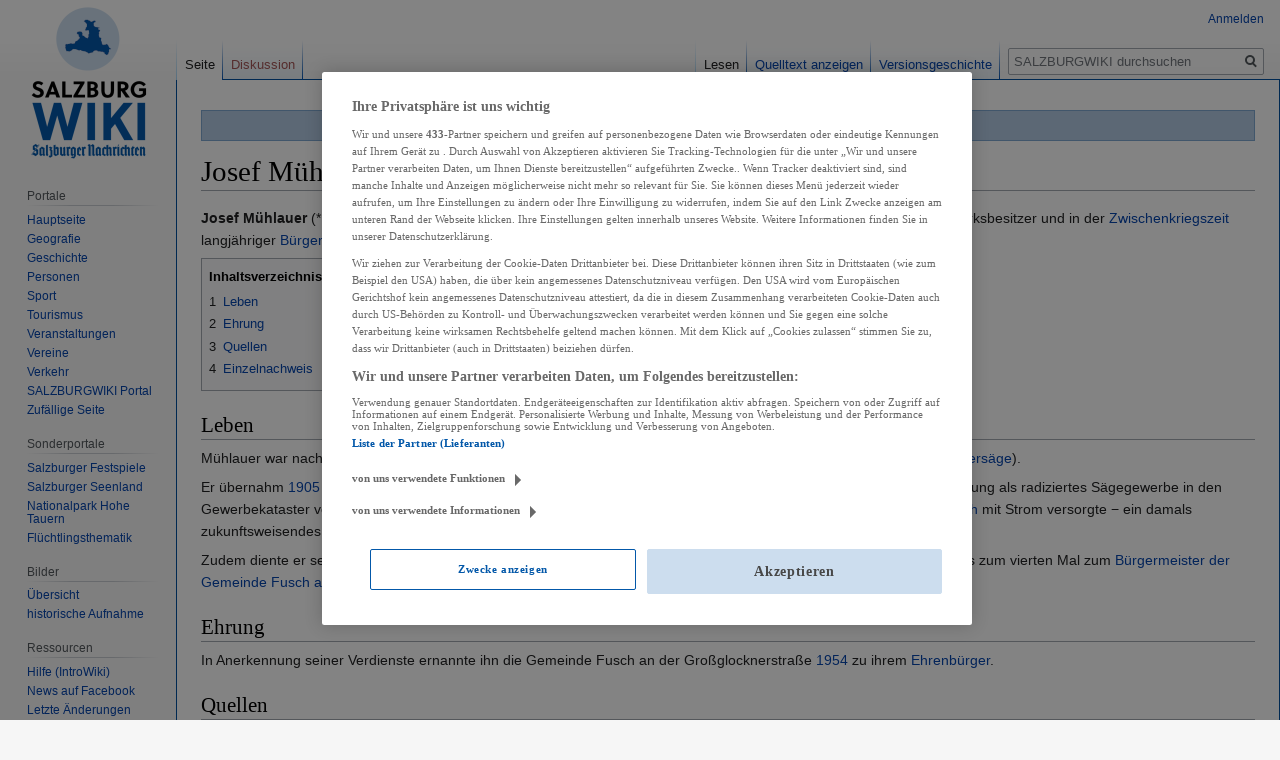

--- FILE ---
content_type: text/html; charset=UTF-8
request_url: https://wiki.sn.at/wiki/Josef_M%C3%BChlauer
body_size: 9439
content:

<!DOCTYPE html>
<html class="client-nojs" lang="de" dir="ltr">
<head>
<meta charset="UTF-8"/>
<title>Josef Mühlauer – SALZBURGWIKI</title>
<script>document.documentElement.className="client-js";RLCONF={"wgBreakFrames":!1,"wgSeparatorTransformTable":[",\t.",".\t,"],"wgDigitTransformTable":["",""],"wgDefaultDateFormat":"dmy","wgMonthNames":["","Januar","Februar","März","April","Mai","Juni","Juli","August","September","Oktober","November","Dezember"],"wgRequestId":"8c8bb50d08d064c3d4710013","wgCSPNonce":!1,"wgCanonicalNamespace":"","wgCanonicalSpecialPageName":!1,"wgNamespaceNumber":0,"wgPageName":"Josef_Mühlauer","wgTitle":"Josef Mühlauer","wgCurRevisionId":2486544,"wgRevisionId":2486544,"wgArticleId":65914,"wgIsArticle":!0,"wgIsRedirect":!1,"wgAction":"view","wgUserName":null,"wgUserGroups":["*"],"wgCategories":["Person","Person (Geschichte)","Person (Landwirtschaft)","Person (Politik)","Politik","Bürgermeister","Bürgermeister (Pinzgau)","Bürgermeister der Gemeinde Fusch an der Großglocknerstraße","Unternehmer","Wirtschaftstreibender","Landwirtschaft","Landwirt","Salzburgs Töchter und Söhne",
"Fusch an der Großglocknerstraße","Pinzgau"],"wgPageContentLanguage":"de","wgPageContentModel":"wikitext","wgRelevantPageName":"Josef_Mühlauer","wgRelevantArticleId":65914,"wgIsProbablyEditable":!1,"wgRelevantPageIsProbablyEditable":!1,"wgRestrictionEdit":[],"wgRestrictionMove":[],"wgPopupsReferencePreviews":!0,"wgPopupsConflictsWithNavPopupGadget":!1,"wgMFDisplayWikibaseDescriptions":{"search":!1,"nearby":!1,"watchlist":!1,"tagline":!1}};RLSTATE={"site.styles":"ready","noscript":"ready","user.styles":"ready","user":"ready","user.options":"loading","ext.cite.styles":"ready","skins.vector.styles.legacy":"ready","mediawiki.toc.styles":"ready"};RLPAGEMODULES=["ext.cite.ux-enhancements","site","mediawiki.page.startup","mediawiki.page.ready","mediawiki.toc","skins.vector.legacy.js","ext.popups","ext.moderation.notify","ext.moderation.notify.desktop"];</script>
<script>(RLQ=window.RLQ||[]).push(function(){mw.loader.implement("user.options@1hzgi",function($,jQuery,require,module){/*@nomin*/mw.user.tokens.set({"patrolToken":"+\\","watchToken":"+\\","csrfToken":"+\\"});mw.user.options.set({"variant":"de"});
});});</script>
<link rel="stylesheet" href="/wiki/load.php?lang=de&amp;modules=ext.cite.styles%7Cmediawiki.toc.styles%7Cskins.vector.styles.legacy&amp;only=styles&amp;skin=vector"/>
<script async="" src="/wiki/load.php?lang=de&amp;modules=startup&amp;only=scripts&amp;raw=1&amp;skin=vector"></script>
<meta name="ResourceLoaderDynamicStyles" content=""/>
<link rel="stylesheet" href="/wiki/load.php?lang=de&amp;modules=site.styles&amp;only=styles&amp;skin=vector"/>
<meta name="generator" content="MediaWiki 1.35.13"/>
<link rel="apple-touch-icon" href="https://wiki.sn.at/wiki/apple-touch-icon-precomposed.png"/>
<link rel="shortcut icon" href="/wiki/salzburgwikilogo2024.ico"/>
<link rel="search" type="application/opensearchdescription+xml" href="/wiki/opensearch_desc.php" title="SALZBURGWIKI (de)"/>
<link rel="EditURI" type="application/rsd+xml" href="https://wiki.sn.at/wiki/api.php?action=rsd"/>
<link rel="license" href="https://creativecommons.org/licenses/by-nc-sa/4.0/"/>
<link rel="alternate" type="application/atom+xml" title="Atom-Feed für „SALZBURGWIKI“" href="/wiki/index.php?title=Spezial:Letzte_%C3%84nderungen&amp;feed=atom"/>
<script>(function(w,d,s,l,i){w[l]=w[l]||[];w[l].push({'gtm.start':
		new Date().getTime(),event:'gtm.js'});var f=d.getElementsByTagName(s)[0],
		j=d.createElement(s),dl=l!='dataLayer'?'&l='+l:'';j.async=true;j.src=
		'https://www.googletagmanager.com/gtm.js?id='+i+dl;f.parentNode.insertBefore(j,f);
		})(window,document,'script','dataLayer','GTM-KD8SF24');</script>
<link rel="preload" href="//data-f6693670bf.sn.at/iomm/latest/manager/base/es6/bundle.js" as="script" id="IOMmBundle" crossorigin> 
<link rel="preload" href="//data-f6693670bf.sn.at/iomm/latest/bootstrap/loader.js" as="script" crossorigin> 
<script type="text/javascript" src="//data-f6693670bf.sn.at/iomm/latest/bootstrap/loader.js" crossorigin></script> 
<!--[if lt IE 9]><script src="/wiki/resources/lib/html5shiv/html5shiv.js"></script><![endif]-->
</head>
<body class="mediawiki ltr sitedir-ltr capitalize-all-nouns mw-hide-empty-elt ns-0 ns-subject page-Josef_Mühlauer rootpage-Josef_Mühlauer skin-vector action-view skin-vector-legacy minerva--history-page-action-enabled">
<div id="mw-page-base" class="noprint"></div>
<div id="mw-head-base" class="noprint"></div>
<div id="content" class="mw-body" role="main">
	<a id="top"></a>
	<div id="siteNotice" class="mw-body-content"><div id="mw-dismissablenotice-anonplace"></div><script>(function(){var node=document.getElementById("mw-dismissablenotice-anonplace");if(node){node.outerHTML="\u003Cdiv id=\"localNotice\" lang=\"de\" dir=\"ltr\"\u003E\u003Cdiv class=\"blueboxcenterheader\" style=\"height:25px;border-bottom:1px solid #7FA7CF\"\u003EDas Editieren im SALZBURGWIKI ist derzeit nur \u003Ca href=\"/wiki/Spezial:Anmelden\" title=\"Spezial:Anmelden\"\u003Eangemeldeten Usern\u003C/a\u003E möglich.\n\u003C/div\u003E\u003C/div\u003E";}}());</script></div>
	<div class="mw-indicators mw-body-content">
	</div>
	<h1 id="firstHeading" class="firstHeading" lang="de">Josef Mühlauer</h1>
	<div id="bodyContent" class="mw-body-content">
		<div id="siteSub" class="noprint">Aus SALZBURGWIKI</div>
		<div id="contentSub"></div>
		<div id="contentSub2"></div>
		
		<div id="jump-to-nav"></div>
		<a class="mw-jump-link" href="#mw-head">Zur Navigation springen</a>
		<a class="mw-jump-link" href="#searchInput">Zur Suche springen</a>
		<div id="mw-content-text" lang="de" dir="ltr" class="mw-content-ltr"><div class="mw-parser-output"><p><b>Josef Mühlauer</b> (* <a href="/wiki/10._Februar" title="10. Februar">10. Februar</a> <a href="/wiki/1884" title="1884">1884</a> in <a href="/wiki/Fusch_an_der_Gro%C3%9Fglocknerstra%C3%9Fe" title="Fusch an der Großglocknerstraße">Fusch an der Großglocknerstraße</a>; † <a href="/wiki/11._Juni" title="11. Juni">11. Juni</a> <a href="/wiki/1975" title="1975">1975</a> ebenda)<sup id="cite_ref-1" class="reference"><a href="#cite_note-1">&#91;1&#93;</a></sup> war Elektrizitätswerksbesitzer und in der <a href="/wiki/Zwischenkriegszeit" title="Zwischenkriegszeit">Zwischenkriegszeit</a> langjähriger <a href="/wiki/B%C3%BCrgermeister" title="Bürgermeister">Bürgermeister</a> der <a href="/wiki/Pinzgau" title="Pinzgau">Pinzgauer</a> Gemeinde <a href="/wiki/Fusch_an_der_Gro%C3%9Fglocknerstra%C3%9Fe" title="Fusch an der Großglocknerstraße">Fusch an der Großglocknerstraße</a>.
</p>
<div id="toc" class="toc" role="navigation" aria-labelledby="mw-toc-heading"><input type="checkbox" role="button" id="toctogglecheckbox" class="toctogglecheckbox" style="display:none" /><div class="toctitle" lang="de" dir="ltr"><h2 id="mw-toc-heading">Inhaltsverzeichnis</h2><span class="toctogglespan"><label class="toctogglelabel" for="toctogglecheckbox"></label></span></div>
<ul>
<li class="toclevel-1 tocsection-1"><a href="#Leben"><span class="tocnumber">1</span> <span class="toctext">Leben</span></a></li>
<li class="toclevel-1 tocsection-2"><a href="#Ehrung"><span class="tocnumber">2</span> <span class="toctext">Ehrung</span></a></li>
<li class="toclevel-1 tocsection-3"><a href="#Quellen"><span class="tocnumber">3</span> <span class="toctext">Quellen</span></a></li>
<li class="toclevel-1 tocsection-4"><a href="#Einzelnachweis"><span class="tocnumber">4</span> <span class="toctext">Einzelnachweis</span></a></li>
</ul>
</div>

<h2><span class="mw-headline" id="Leben">Leben</span></h2>
<p>Mühlauer war nach seinem Vater <a href="/wiki/index.php?title=Martin_M%C3%BChlauer&amp;action=edit&amp;redlink=1" class="new" title="Martin Mühlauer (Seite nicht vorhanden)">Martin</a> (* 1841; † 1905) Bauer (Premsteinbauer) in Fusch und E-Werksbesitzer (<a href="/wiki/Schau-_und_Erlebniss%C3%A4gewerk_M%C3%BChlauers%C3%A4ge" title="Schau- und Erlebnissägewerk Mühlauersäge">Mühlauersäge</a>).
</p><p>Er übernahm <a href="/wiki/1905" title="1905">1905</a> das von seinem Vater gegründete und mit Wasserkraft betriebene Sägewerk. <a href="/wiki/1907" title="1907">1907</a> ließ er eine Eintragung als radiziertes Sägegewerbe in den Gewerbekataster vornehmen. <a href="/wiki/1913" title="1913">1913</a> baute er den Wasserantrieb zu einem Elektrizitätswerk aus, das den ganzen <a href="/wiki/Dorf_Fusch" title="Dorf Fusch">Ort Fusch</a> mit Strom versorgte − ein damals zukunftsweisendes Unternehmen. <a href="/wiki/1948" title="1948">1948</a> übergab er den Betrieb an seinen Sohn Martin Mühlauer (* 1916; † 2006).
</p><p>Zudem diente er seiner Heimatgemeinde als Bürgermeister. Nach den <a href="/wiki/Gemeindevertretungswahlen_1931" title="Gemeindevertretungswahlen 1931">Gemeindevertretungswahlen 1931‎</a> wurde er bereits zum vierten Mal zum <a href="/wiki/B%C3%BCrgermeister_der_Gemeinde_Fusch_an_der_Gro%C3%9Fglocknerstra%C3%9Fe" title="Bürgermeister der Gemeinde Fusch an der Großglocknerstraße">Bürgermeister der Gemeinde Fusch an der Großglocknerstraße</a> gewählt, musste dieses Amt jedoch am <a href="/wiki/20._J%C3%A4nner" title="20. Jänner">20. Jänner</a> <a href="/wiki/1939" title="1939">1939</a> abgeben.
</p>
<h2><span class="mw-headline" id="Ehrung">Ehrung</span></h2>
<p>In Anerkennung seiner Verdienste ernannte ihn die Gemeinde Fusch an der Großglocknerstraße <a href="/wiki/1954" title="1954">1954</a> zu ihrem <a href="/wiki/Ehrenb%C3%BCrger_der_Gemeinde_Fusch_an_der_Gro%C3%9Fglocknerstra%C3%9Fe" title="Ehrenbürger der Gemeinde Fusch an der Großglocknerstraße">Ehrenbürger</a>.
</p>
<h2><span class="mw-headline" id="Quellen">Quellen</span></h2>
<ul><li><a href="/wiki/Wikipedia" class="mw-redirect" title="Wikipedia">Wikipedia</a>-Artikel <a rel="nofollow" class="external text" href="https://de.wikipedia.org/wiki/M%C3%BChlauers%C3%A4ge">Mühlauersäge</a></li>
<li><a href="/wiki/Franz_Schausberger" title="Franz Schausberger">Schausberger, Franz</a>: <i>Alle an den Galgen! Der politische »Takeoff«&#160;der »Hitlerbewegung«&#160;bei den Salzburger Gemeindewahlen 1931.</i> Schriftenreihe des Forschungsinstitutes für politisch-historische Studien der <a href="/wiki/Dr.-Wilfried-Haslauer-Bibliothek" title="Dr.-Wilfried-Haslauer-Bibliothek">Dr.-Wilfried-Haslauer-Bibliothek</a>, Salzburg, Band 26. <a rel="nofollow" class="external text" href="http://books.google.at/books?id=qx8fX1YbdoUC&amp;pg=PA187&amp;lpg=PA187#v=onepage&amp;q=Josef+Mühlauer">S.&#160;187.</a></li>
<li><a href="/wiki/Josef_Lahnsteiner" title="Josef Lahnsteiner">Lahnsteiner, Josef</a>: <i><a href="/wiki/Unterpinzgau" title="Unterpinzgau">Unterpinzgau</a>. <a href="/wiki/Zell_am_See" title="Zell am See">Zell am See</a>, <a href="/wiki/Taxenbach" title="Taxenbach">Taxenbach</a>, <a href="/wiki/Rauris" title="Rauris">Rauris</a>. Geschichtlich und heimatkundlich.</i> Hollersbach im Pinzgau (Selbstverlag) 1960, S. 173.</li></ul>
<h2><span class="mw-headline" id="Einzelnachweis">Einzelnachweis</span></h2>
<div class="mw-references-wrap"><ol class="references">
<li id="cite_note-1"><span class="mw-cite-backlink"><a href="#cite_ref-1">↑</a></span> <span class="reference-text"><a rel="nofollow" class="external text" href="https://data.matricula-online.eu/de/oesterreich/salzburg/fusch-an-der-glocknerstrasse/TFBIV+/?pg=33">Taufbuch der Pfarre Fusch an der Glocknerstraße, Band IV, S. 31.</a></span>
</li>
</ol></div>
<div class="blueboxcenterheader">Zeitfolge</div>
<div class="blueboxcenter">
<table align="center" style="width:100%;font-size:90%">

<tbody><tr align="center">
<td width="35%"><b>Vorgänger</b><br />
<p><a href="/wiki/index.php?title=Sebastian_Voglreiter&amp;action=edit&amp;redlink=1" class="new" title="Sebastian Voglreiter (Seite nicht vorhanden)">Sebastian Voglreiter</a>
</p>
</td>
<td width="30%"><b><a href="/wiki/B%C3%BCrgermeister_der_Gemeinde_Fusch_an_der_Gro%C3%9Fglocknerstra%C3%9Fe" title="Bürgermeister der Gemeinde Fusch an der Großglocknerstraße">Bürgermeister der Gemeinde Fusch an der Großglocknerstraße</a></b><br /><a href="/wiki/1919" title="1919">1919</a>–<a href="/wiki/1922" title="1922">1922</a>
</td>
<td width="35%"><b>Nachfolger</b><br />
<p>Sebastian Voglreiter
</p>
</td></tr></tbody></table>
</div>
<!-- 
NewPP limit report
Cached time: 20251230103332
Cache expiry: 86400
Dynamic content: false
Complications: []
CPU time usage: 0.017 seconds
Real time usage: 0.031 seconds
Preprocessor visited node count: 91/1000000
Post‐expand include size: 418/2097152 bytes
Template argument size: 147/2097152 bytes
Highest expansion depth: 4/40
Expensive parser function count: 0/100
Unstrip recursion depth: 0/20
Unstrip post‐expand size: 498/5000000 bytes
-->
<!--
Transclusion expansion time report (%,ms,calls,template)
100.00%    5.775      1 Vorlage:Zeitfolge
100.00%    5.775      1 -total
-->

<!-- Saved in parser cache with key sbgwiki-mw_:pcache:idhash:65914-0!canonical and timestamp 20251230103332 and revision id 2486544
 -->
</div></div><div class="printfooter">Abgerufen von „<a dir="ltr" href="https://wiki.sn.at/wiki/index.php?title=Josef_Mühlauer&amp;oldid=2486544">https://wiki.sn.at/wiki/index.php?title=Josef_Mühlauer&amp;oldid=2486544</a>“</div>
		<div id="catlinks" class="catlinks" data-mw="interface"><div id="mw-normal-catlinks" class="mw-normal-catlinks"><a href="/wiki/Spezial:Kategorien" title="Spezial:Kategorien">Kategorien</a>: <ul><li><a href="/wiki/Kategorie:Person" title="Kategorie:Person">Person</a></li><li><a href="/wiki/Kategorie:Person_(Geschichte)" title="Kategorie:Person (Geschichte)">Person (Geschichte)</a></li><li><a href="/wiki/Kategorie:Person_(Landwirtschaft)" title="Kategorie:Person (Landwirtschaft)">Person (Landwirtschaft)</a></li><li><a href="/wiki/Kategorie:Person_(Politik)" title="Kategorie:Person (Politik)">Person (Politik)</a></li><li><a href="/wiki/Kategorie:Politik" title="Kategorie:Politik">Politik</a></li><li><a href="/wiki/Kategorie:B%C3%BCrgermeister" title="Kategorie:Bürgermeister">Bürgermeister</a></li><li><a href="/wiki/Kategorie:B%C3%BCrgermeister_(Pinzgau)" title="Kategorie:Bürgermeister (Pinzgau)">Bürgermeister (Pinzgau)</a></li><li><a href="/wiki/Kategorie:B%C3%BCrgermeister_der_Gemeinde_Fusch_an_der_Gro%C3%9Fglocknerstra%C3%9Fe" title="Kategorie:Bürgermeister der Gemeinde Fusch an der Großglocknerstraße">Bürgermeister der Gemeinde Fusch an der Großglocknerstraße</a></li><li><a href="/wiki/Kategorie:Unternehmer" title="Kategorie:Unternehmer">Unternehmer</a></li><li><a href="/wiki/Kategorie:Wirtschaftstreibender" title="Kategorie:Wirtschaftstreibender">Wirtschaftstreibender</a></li><li><a href="/wiki/Kategorie:Landwirtschaft" title="Kategorie:Landwirtschaft">Landwirtschaft</a></li><li><a href="/wiki/Kategorie:Landwirt" title="Kategorie:Landwirt">Landwirt</a></li><li><a href="/wiki/Kategorie:Salzburgs_T%C3%B6chter_und_S%C3%B6hne" title="Kategorie:Salzburgs Töchter und Söhne">Salzburgs Töchter und Söhne</a></li><li><a href="/wiki/Kategorie:Fusch_an_der_Gro%C3%9Fglocknerstra%C3%9Fe" title="Kategorie:Fusch an der Großglocknerstraße">Fusch an der Großglocknerstraße</a></li><li><a href="/wiki/Kategorie:Pinzgau" title="Kategorie:Pinzgau">Pinzgau</a></li></ul></div></div>
	</div>
</div>

<div id="mw-navigation">
	<h2>Navigationsmenü</h2>
	<div id="mw-head">
		<!-- Please do not use role attribute as CSS selector, it is deprecated. -->
<nav id="p-personal" class="vector-menu" aria-labelledby="p-personal-label" role="navigation" 
	 >
	<h3 id="p-personal-label">
		<span>Meine Werkzeuge</span>
	</h3>
	<!-- Please do not use the .body class, it is deprecated. -->
	<div class="body vector-menu-content">
		<!-- Please do not use the .menu class, it is deprecated. -->
		<ul class="vector-menu-content-list"><li id="pt-login"><a href="/wiki/index.php?title=Spezial:Anmelden&amp;returnto=Josef+M%C3%BChlauer" title="Sich anzumelden wird gerne gesehen, ist jedoch nicht zwingend erforderlich. [o]" accesskey="o">Anmelden</a></li></ul>
		
	</div>
</nav>


		<div id="left-navigation">
			<!-- Please do not use role attribute as CSS selector, it is deprecated. -->
<nav id="p-namespaces" class="vector-menu vector-menu-tabs vectorTabs" aria-labelledby="p-namespaces-label" role="navigation" 
	 >
	<h3 id="p-namespaces-label">
		<span>Namensräume</span>
	</h3>
	<!-- Please do not use the .body class, it is deprecated. -->
	<div class="body vector-menu-content">
		<!-- Please do not use the .menu class, it is deprecated. -->
		<ul class="vector-menu-content-list"><li id="ca-nstab-main" class="selected"><a href="/wiki/Josef_M%C3%BChlauer" title="Seiteninhalt anzeigen [c]" accesskey="c">Seite</a></li><li id="ca-talk" class="new"><a href="/wiki/index.php?title=Diskussion:Josef_M%C3%BChlauer&amp;action=edit&amp;redlink=1" rel="discussion" title="Diskussion zum Seiteninhalt (Seite nicht vorhanden) [t]" accesskey="t">Diskussion</a></li></ul>
		
	</div>
</nav>


			<!-- Please do not use role attribute as CSS selector, it is deprecated. -->
<nav id="p-variants" class="vector-menu-empty emptyPortlet vector-menu vector-menu-dropdown vectorMenu" aria-labelledby="p-variants-label" role="navigation" 
	 >
	<input type="checkbox" class="vector-menu-checkbox vectorMenuCheckbox" aria-labelledby="p-variants-label" />
	<h3 id="p-variants-label">
		<span>Varianten</span>
	</h3>
	<!-- Please do not use the .body class, it is deprecated. -->
	<div class="body vector-menu-content">
		<!-- Please do not use the .menu class, it is deprecated. -->
		<ul class="menu vector-menu-content-list"></ul>
		
	</div>
</nav>


		</div>
		<div id="right-navigation">
			<!-- Please do not use role attribute as CSS selector, it is deprecated. -->
<nav id="p-views" class="vector-menu vector-menu-tabs vectorTabs" aria-labelledby="p-views-label" role="navigation" 
	 >
	<h3 id="p-views-label">
		<span>Ansichten</span>
	</h3>
	<!-- Please do not use the .body class, it is deprecated. -->
	<div class="body vector-menu-content">
		<!-- Please do not use the .menu class, it is deprecated. -->
		<ul class="vector-menu-content-list"><li id="ca-view" class="collapsible selected"><a href="/wiki/Josef_M%C3%BChlauer">Lesen</a></li><li id="ca-viewsource" class="collapsible"><a href="/wiki/index.php?title=Josef_M%C3%BChlauer&amp;action=edit" title="Diese Seite ist geschützt. Ihr Quelltext kann dennoch angesehen und kopiert werden. [e]" accesskey="e">Quelltext anzeigen</a></li><li id="ca-history" class="collapsible"><a href="/wiki/index.php?title=Josef_M%C3%BChlauer&amp;action=history" title="Frühere Versionen dieser Seite [h]" accesskey="h">Versionsgeschichte</a></li></ul>
		
	</div>
</nav>


			<!-- Please do not use role attribute as CSS selector, it is deprecated. -->
<nav id="p-cactions" class="vector-menu-empty emptyPortlet vector-menu vector-menu-dropdown vectorMenu" aria-labelledby="p-cactions-label" role="navigation" 
	 >
	<input type="checkbox" class="vector-menu-checkbox vectorMenuCheckbox" aria-labelledby="p-cactions-label" />
	<h3 id="p-cactions-label">
		<span>Mehr</span>
	</h3>
	<!-- Please do not use the .body class, it is deprecated. -->
	<div class="body vector-menu-content">
		<!-- Please do not use the .menu class, it is deprecated. -->
		<ul class="menu vector-menu-content-list"></ul>
		
	</div>
</nav>


			<div id="p-search" role="search">
	<h3 >
		<label for="searchInput">Suche</label>
	</h3>
	<form action="/wiki/index.php" id="searchform">
		<div id="simpleSearch">
			<input type="search" name="search" placeholder="SALZBURGWIKI durchsuchen" title="SALZBURGWIKI durchsuchen [f]" accesskey="f" id="searchInput"/>
			<input type="hidden" name="title" value="Spezial:Suche">
			<input type="submit" name="fulltext" value="Volltext" title="Suche nach Seiten, die diesen Text enthalten" id="mw-searchButton" class="searchButton mw-fallbackSearchButton"/>
			<input type="submit" name="go" value="Artikel" title="Gehe direkt zu der Seite mit genau diesem Namen, falls sie vorhanden ist." id="searchButton" class="searchButton"/>
		</div>
	</form>
</div>

		</div>
	</div>
	
<div id="mw-panel">
	<div id="p-logo" role="banner">
		<a  title="Hauptseite" class="mw-wiki-logo" href="/wiki/Hauptseite"></a>
	</div>
	<!-- Please do not use role attribute as CSS selector, it is deprecated. -->
<nav id="p-Navigation" class="vector-menu-empty emptyPortlet vector-menu vector-menu-portal portal portal-first" aria-labelledby="p-Navigation-label" role="navigation" 
	 >
	<h3 id="p-Navigation-label">
		<span>Navigation</span>
	</h3>
	<!-- Please do not use the .body class, it is deprecated. -->
	<div class="body vector-menu-content">
		<!-- Please do not use the .menu class, it is deprecated. -->
		<ul class="vector-menu-content-list"></ul>
		
	</div>
</nav>


	<!-- Please do not use role attribute as CSS selector, it is deprecated. -->
<nav id="p-Portale" class="vector-menu vector-menu-portal portal" aria-labelledby="p-Portale-label" role="navigation" 
	 >
	<h3 id="p-Portale-label">
		<span>Portale</span>
	</h3>
	<!-- Please do not use the .body class, it is deprecated. -->
	<div class="body vector-menu-content">
		<!-- Please do not use the .menu class, it is deprecated. -->
		<ul class="vector-menu-content-list"><li id="n-mainpage"><a href="/wiki/Hauptseite" title="Hauptseite anzeigen [z]" accesskey="z">Hauptseite</a></li><li id="n-Geografie"><a href="/wiki/Portal:Geografie">Geografie</a></li><li id="n-Geschichte"><a href="/wiki/Portal:Geschichte">Geschichte</a></li><li id="n-Personen"><a href="/wiki/Portal:Personen">Personen</a></li><li id="n-Sport"><a href="/wiki/Portal:Sport">Sport</a></li><li id="n-Tourismus"><a href="/wiki/Portal:Tourismus">Tourismus</a></li><li id="n-Veranstaltungen"><a href="/wiki/Portal:Veranstaltungen">Veranstaltungen</a></li><li id="n-Vereine"><a href="/wiki/Portal:Vereine">Vereine</a></li><li id="n-Verkehr"><a href="/wiki/Portal:Verkehr">Verkehr</a></li><li id="n-SALZBURGWIKI-Portal"><a href="/wiki/SALZBURGWIKI:Portal">SALZBURGWIKI Portal</a></li><li id="n-randompage"><a href="/wiki/Spezial:Zuf%C3%A4llige_Seite" title="Zufällige Seite aufrufen [x]" accesskey="x">Zufällige Seite</a></li></ul>
		
	</div>
</nav>

<!-- Please do not use role attribute as CSS selector, it is deprecated. -->
<nav id="p-Sonderportale" class="vector-menu vector-menu-portal portal" aria-labelledby="p-Sonderportale-label" role="navigation" 
	 >
	<h3 id="p-Sonderportale-label">
		<span>Sonderportale</span>
	</h3>
	<!-- Please do not use the .body class, it is deprecated. -->
	<div class="body vector-menu-content">
		<!-- Please do not use the .menu class, it is deprecated. -->
		<ul class="vector-menu-content-list"><li id="n-Salzburger-Festspiele"><a href="/wiki/Portal:Salzburger_Festspiele">Salzburger Festspiele</a></li><li id="n-Salzburger-Seenland"><a href="/wiki/Portal:Salzburger_Seenland">Salzburger Seenland</a></li><li id="n-Nationalpark-Hohe-Tauern"><a href="/wiki/Portal:Nationalpark_Hohe_Tauern">Nationalpark Hohe Tauern</a></li><li id="n-Fl.C3.BCchtlingsthematik"><a href="/wiki/Portal:Fl%C3%BCchtlingsthematik">Flüchtlingsthematik</a></li></ul>
		
	</div>
</nav>

<!-- Please do not use role attribute as CSS selector, it is deprecated. -->
<nav id="p-Bilder" class="vector-menu vector-menu-portal portal" aria-labelledby="p-Bilder-label" role="navigation" 
	 >
	<h3 id="p-Bilder-label">
		<span>Bilder</span>
	</h3>
	<!-- Please do not use the .body class, it is deprecated. -->
	<div class="body vector-menu-content">
		<!-- Please do not use the .menu class, it is deprecated. -->
		<ul class="vector-menu-content-list"><li id="n-.C3.9Cbersicht"><a href="/wiki/Kategorie:Datei:Bild">Übersicht</a></li><li id="n-historische-Aufnahme"><a href="/wiki/Kategorie:Datei:historische_Aufnahme">historische Aufnahme</a></li></ul>
		
	</div>
</nav>

<!-- Please do not use role attribute as CSS selector, it is deprecated. -->
<nav id="p-Ressourcen" class="vector-menu vector-menu-portal portal" aria-labelledby="p-Ressourcen-label" role="navigation" 
	 >
	<h3 id="p-Ressourcen-label">
		<span>Ressourcen</span>
	</h3>
	<!-- Please do not use the .body class, it is deprecated. -->
	<div class="body vector-menu-content">
		<!-- Please do not use the .menu class, it is deprecated. -->
		<ul class="vector-menu-content-list"><li id="n-Hilfe-.28IntroWiki.29"><a href="http://intro.salzburgwiki.at/wiki/index.php/Hauptseite" rel="nofollow">Hilfe (IntroWiki)</a></li><li id="n-News-auf-Facebook"><a href="https://www.facebook.com/salzburgwiki/" rel="nofollow">News auf Facebook</a></li><li id="n-recentchanges"><a href="/wiki/Spezial:Letzte_%C3%84nderungen" title="Liste der letzten Änderungen in diesem Wiki [r]" accesskey="r">Letzte Änderungen</a></li><li id="n-Vorlagen"><a href="/wiki/Kategorie:SALZBURGWIKI_Vorlage">Vorlagen</a></li><li id="n-Formatvorlagen"><a href="/wiki/Kategorie:SALZBURGWIKI_Formatvorlage">Formatvorlagen</a></li></ul>
		
	</div>
</nav>

<!-- Please do not use role attribute as CSS selector, it is deprecated. -->
<nav id="p-SN.at" class="vector-menu vector-menu-portal portal" aria-labelledby="p-SN.at-label" role="navigation" 
	 >
	<h3 id="p-SN.at-label">
		<span>SN.at</span>
	</h3>
	<!-- Please do not use the .body class, it is deprecated. -->
	<div class="body vector-menu-content">
		<!-- Please do not use the .menu class, it is deprecated. -->
		<ul class="vector-menu-content-list"><li id="n-Homepage"><a href="https://www.sn.at/" rel="nofollow">Homepage</a></li><li id="n-Salzburg"><a href="https://www.sn.at/salzburg/" rel="nofollow">Salzburg</a></li><li id="n-Politik"><a href="https://www.sn.at/politik/" rel="nofollow">Politik</a></li><li id="n-Wirtschaft"><a href="https://www.sn.at/wirtschaft/" rel="nofollow">Wirtschaft</a></li><li id="n-Kultur"><a href="https://www.sn.at/kultur/" rel="nofollow">Kultur</a></li><li id="n-Panorama"><a href="https://www.sn.at/panorama/" rel="nofollow">Panorama</a></li><li id="n-Sport"><a href="https://www.sn.at/sport/" rel="nofollow">Sport</a></li><li id="n-Lifestyle"><a href="https://www.sn.at/panorama/lifestyle/" rel="nofollow">Lifestyle</a></li><li id="n-Freizeit"><a href="https://www.sn.at/freizeit/" rel="nofollow">Freizeit</a></li><li id="n-Medien"><a href="https://www.sn.at/panorama/medien/" rel="nofollow">Medien</a></li><li id="n-Wissen"><a href="https://www.sn.at/panorama/wissen/" rel="nofollow">Wissen</a></li></ul>
		
	</div>
</nav>

<!-- Please do not use role attribute as CSS selector, it is deprecated. -->
<nav id="p-tb" class="vector-menu vector-menu-portal portal" aria-labelledby="p-tb-label" role="navigation" 
	 >
	<h3 id="p-tb-label">
		<span>Werkzeuge</span>
	</h3>
	<!-- Please do not use the .body class, it is deprecated. -->
	<div class="body vector-menu-content">
		<!-- Please do not use the .menu class, it is deprecated. -->
		<ul class="vector-menu-content-list"><li id="t-whatlinkshere"><a href="/wiki/Spezial:Linkliste/Josef_M%C3%BChlauer" title="Liste aller Seiten, die hierher verlinken [j]" accesskey="j">Links auf diese Seite</a></li><li id="t-recentchangeslinked"><a href="/wiki/Spezial:%C3%84nderungen_an_verlinkten_Seiten/Josef_M%C3%BChlauer" rel="nofollow" title="Letzte Änderungen an Seiten, die von hier verlinkt sind [k]" accesskey="k">Änderungen an verlinkten Seiten</a></li><li id="t-specialpages"><a href="/wiki/Spezial:Spezialseiten" title="Liste aller Spezialseiten [q]" accesskey="q">Spezialseiten</a></li><li id="t-print"><a href="javascript:print();" rel="alternate" title="Druckansicht dieser Seite [p]" accesskey="p">Druckversion</a></li><li id="t-permalink"><a href="/wiki/index.php?title=Josef_M%C3%BChlauer&amp;oldid=2486544" title="Dauerhafter Link zu dieser Seitenversion">Permanenter Link</a></li><li id="t-info"><a href="/wiki/index.php?title=Josef_M%C3%BChlauer&amp;action=info" title="Weitere Informationen über diese Seite">Seiten­­informationen</a></li><li id="t-cite"><a href="/wiki/index.php?title=Spezial:Zitierhilfe&amp;page=Josef_M%C3%BChlauer&amp;id=2486544&amp;wpFormIdentifier=titleform" title="Hinweise, wie diese Seite zitiert werden kann">Seite zitieren</a></li></ul>
		
	</div>
</nav>


	
</div>

</div>

<footer id="footer" class="mw-footer" role="contentinfo" >
	<ul id="footer-info" >
		<li id="footer-info-lastmod"> Diese Seite wurde zuletzt am 9. Oktober 2025 um 15:05 Uhr bearbeitet.</li>
		<li id="footer-info-copyright">Inhalt ist verfügbar unter einer <a class="external" rel="nofollow" href="https://creativecommons.org/licenses/by-nc-sa/4.0/">''Creative Commons'' „Namensnennung – nicht kommerziell – Weitergabe unter gleichen Bedingungen“</a>.</li>
	</ul>
	<ul id="footer-places" >
		<li id="footer-places-privacy"><a href="/wiki/SALZBURGWIKI:Datenschutz" title="SALZBURGWIKI:Datenschutz">Datenschutz</a></li>
		<li id="footer-places-about"><a href="/wiki/SALZBURGWIKI:%C3%9Cber_SALZBURGWIKI" class="mw-redirect" title="SALZBURGWIKI:Über SALZBURGWIKI">Über SALZBURGWIKI</a></li>
		<li id="footer-places-disclaimer"><a href="/wiki/SALZBURGWIKI:Impressum" title="SALZBURGWIKI:Impressum">Impressum &amp; Haftungsausschluss</a></li>
		<li id="footer-places-mobileview"><a href="https://wiki.sn.at/wiki/index.php?title=Josef_M%C3%BChlauer&amp;mobileaction=toggle_view_mobile" class="noprint stopMobileRedirectToggle">Mobile Ansicht</a></li>
	</ul>
	<ul id="footer-icons" class="noprint">
		<li id="footer-copyrightico"><a href="https://creativecommons.org/licenses/by-nc-sa/4.0/"><img src="/wiki/resources/assets/licenses/cc-by-nc-sa.png" alt="&#039;&#039;Creative Commons&#039;&#039; „Namensnennung – nicht kommerziell – Weitergabe unter gleichen Bedingungen“" width="88" height="31" loading="lazy"/></a></li>
		<li id="footer-poweredbyico"><a href="https://www.mediawiki.org/"><img src="/wiki/resources/assets/poweredby_mediawiki_88x31.png" alt="Powered by MediaWiki" srcset="/wiki/resources/assets/poweredby_mediawiki_132x47.png 1.5x, /wiki/resources/assets/poweredby_mediawiki_176x62.png 2x" width="88" height="31" loading="lazy"/></a></li>
	</ul>
	<div style="clear: both;"></div>
</footer>



<script>(RLQ=window.RLQ||[]).push(function(){mw.config.set({"wgPageParseReport":{"limitreport":{"cputime":"0.017","walltime":"0.031","ppvisitednodes":{"value":91,"limit":1000000},"postexpandincludesize":{"value":418,"limit":2097152},"templateargumentsize":{"value":147,"limit":2097152},"expansiondepth":{"value":4,"limit":40},"expensivefunctioncount":{"value":0,"limit":100},"unstrip-depth":{"value":0,"limit":20},"unstrip-size":{"value":498,"limit":5000000},"timingprofile":["100.00%    5.775      1 Vorlage:Zeitfolge","100.00%    5.775      1 -total"]},"cachereport":{"timestamp":"20251230103332","ttl":86400,"transientcontent":false}}});mw.config.set({"wgBackendResponseTime":559});});</script></body><!-- Cached 20251230103332 -->
</html>


--- FILE ---
content_type: image/svg+xml
request_url: https://wiki.sn.at/wiki/skins/Vector/resources/skins.vector.styles/images/external-link-ltr-icon.svg?445a3
body_size: 380
content:
<?xml version="1.0" encoding="UTF-8"?><svg xmlns="http://www.w3.org/2000/svg" width="10" height="10"><g transform="translate(-826.429 -698.791)"><rect width="5.982" height="5.982" x="826.929" y="702.309" fill="#fff" stroke="#06c"/><g><path d="M831.194 698.791h5.234v5.391l-1.571 1.545-1.31-1.31-2.725 2.725-2.689-2.689 2.808-2.808-1.311-1.311z" fill="#06f"/><path d="M835.424 699.795l.022 4.885-1.817-1.817-2.881 2.881-1.228-1.228 2.881-2.881-1.851-1.851z" fill="#fff"/></g></g></svg>